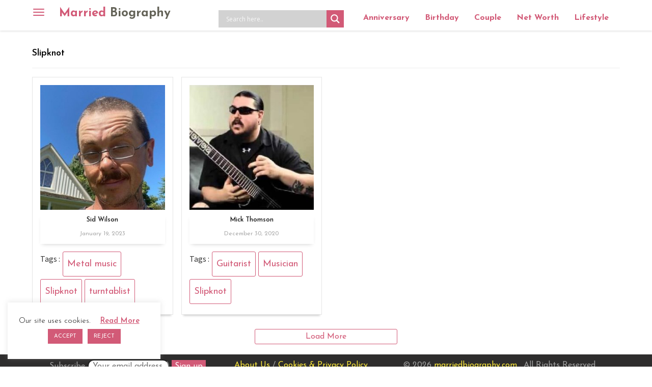

--- FILE ---
content_type: text/html; charset=UTF-8
request_url: https://marriedbiography.com/tag/slipknot/
body_size: 15361
content:
<!DOCTYPE html><html lang=en><head><style>img.lazy{min-height:1px}</style><link href=https://marriedbiography.com/wp-content/plugins/w3-total-cache/pub/js/lazyload.min.js as=script><meta charset="utf-8"><meta http-equiv="X-UA-Compatible" content="IE=edge"><meta name="viewport" content="width=device-width, initial-scale=1"><meta name='robots' content='index, follow, max-image-preview:large, max-snippet:-1, max-video-preview:-1'><title>Slipknot &#8211; Married Biography</title><meta name="description" content="Find more information about Slipknot"><meta property="og:locale" content="en_US"><meta property="og:type" content="article"><meta property="og:title" content="Slipknot Archives - Married Biography"><meta property="og:url" content="https://marriedbiography.com/tag/slipknot/"><meta property="og:site_name" content="Married Biography"><meta property="og:image" content="https://marriedbiography.com/wp-content/uploads/2023/06/married-biography.jpg"><meta property="og:image:width" content="513"><meta property="og:image:height" content="513"><meta property="og:image:type" content="image/jpeg"><meta name="twitter:card" content="summary_large_image"><meta name="twitter:site" content="@anniversary2day"> <script type=application/ld+json class=yoast-schema-graph>{"@context":"https://schema.org","@graph":[{"@type":"CollectionPage","@id":"https://marriedbiography.com/tag/slipknot/","url":"https://marriedbiography.com/tag/slipknot/","name":"Slipknot Archives - Married Biography","isPartOf":{"@id":"https://marriedbiography.com/#website"},"breadcrumb":{"@id":"https://marriedbiography.com/tag/slipknot/#breadcrumb"},"inLanguage":"en-US"},{"@type":"BreadcrumbList","@id":"https://marriedbiography.com/tag/slipknot/#breadcrumb","itemListElement":[{"@type":"ListItem","position":1,"name":"Home","item":"https://marriedbiography.com/"},{"@type":"ListItem","position":2,"name":"Slipknot"}]},{"@type":"WebSite","@id":"https://marriedbiography.com/#website","url":"https://marriedbiography.com/","name":"Married Biography","description":"Today&#039;s Anniversary and Bio, Net Worth, Age - Married Biography","publisher":{"@id":"https://marriedbiography.com/#organization"},"potentialAction":[{"@type":"SearchAction","target":{"@type":"EntryPoint","urlTemplate":"https://marriedbiography.com/?s={search_term_string}"},"query-input":"required name=search_term_string"}],"inLanguage":"en-US"},{"@type":"Organization","@id":"https://marriedbiography.com/#organization","name":"Married Biography","url":"https://marriedbiography.com/","logo":{"@type":"ImageObject","inLanguage":"en-US","@id":"https://marriedbiography.com/#/schema/logo/image/","url":"https://marriedbiography.com/wp-content/uploads/2023/06/married-biography.jpg","contentUrl":"https://marriedbiography.com/wp-content/uploads/2023/06/married-biography.jpg","width":513,"height":513,"caption":"Married Biography"},"image":{"@id":"https://marriedbiography.com/#/schema/logo/image/"},"sameAs":["https://www.facebook.com/celebrityanniversary","https://x.com/anniversary2day"]}]}</script> <link rel=dns-prefetch href=//static.addtoany.com><link rel=dns-prefetch href=//fonts.googleapis.com> <script id=marri-ready>window.advanced_ads_ready=function(e,a){a=a||"complete";var d=function(e){return"interactive"===a?"loading"!==e:"complete"===e};d(document.readyState)?e():document.addEventListener("readystatechange",(function(a){d(a.target.readyState)&&e()}),{once:"interactive"===a})},window.advanced_ads_ready_queue=window.advanced_ads_ready_queue||[];</script> <style id=classic-theme-styles-inline-css>/*! This file is auto-generated */
.wp-block-button__link{color:#fff;background-color:#32373c;border-radius:9999px;box-shadow:none;text-decoration:none;padding:calc(.667em + 2px) calc(1.333em + 2px);font-size:1.125em}.wp-block-file__button{background:#32373c;color:#fff;text-decoration:none}</style><link rel=stylesheet href=https://marriedbiography.com/wp-content/cache/minify/eec3e.css media=all><link rel=stylesheet id=mbiography-googlefont-css href='https://fonts.googleapis.com/css?family=Raleway%3A100%2C300%2C400%2C500%7CSource+Sans+Pro%3A300%2C400%2C600%7CJosefin+Sans%3A300%2C400%2C600%2C700&#038;ver=6.4.3' type=text/css media=all><link rel=stylesheet href=https://marriedbiography.com/wp-content/cache/minify/c95aa.css media=all><style id=akismet-widget-style-inline-css>/*<![CDATA[*/.a-stats{--akismet-color-mid-green:#357b49;--akismet-color-white:#fff;--akismet-color-light-grey:#f6f7f7;max-width:350px;width:auto}.a-stats
*{all:unset;box-sizing:border-box}.a-stats
strong{font-weight:600}.a-stats a.a-stats__link,
.a-stats a.a-stats__link:visited,
.a-stats a.a-stats__link:active{background:var(--akismet-color-mid-green);border:none;box-shadow:none;border-radius:8px;color:var(--akismet-color-white);cursor:pointer;display:block;font-family:-apple-system,BlinkMacSystemFont,'Segoe UI','Roboto','Oxygen-Sans','Ubuntu','Cantarell','Helvetica Neue',sans-serif;font-weight:500;padding:12px;text-align:center;text-decoration:none;transition:all 0.2s ease}.widget .a-stats a.a-stats__link:focus{background:var(--akismet-color-mid-green);color:var(--akismet-color-white);text-decoration:none}.a-stats a.a-stats__link:hover{filter:brightness(110%);box-shadow:0 4px 12px rgba(0, 0, 0, 0.06), 0 0 2px rgba(0, 0, 0, 0.16)}.a-stats
.count{color:var(--akismet-color-white);display:block;font-size:1.5em;line-height:1.4;padding:0
13px;white-space:nowrap}/*]]>*/</style><link rel=stylesheet href=https://marriedbiography.com/wp-content/cache/minify/f7e45.css media=all><style id=addtoany-inline-css>@media screen and (min-width:981px){.a2a_floating_style.a2a_default_style{display:none}}</style> <script id=addtoany-core-js-before>window.a2a_config=window.a2a_config||{};a2a_config.callbacks=[];a2a_config.overlays=[];a2a_config.templates={};</script> <script defer src=https://static.addtoany.com/menu/page.js id=addtoany-core-js></script> <script src=https://marriedbiography.com/wp-content/cache/minify/d52ed.js></script> <script id=cookie-law-info-js-extra>var Cli_Data={"nn_cookie_ids":[],"cookielist":[],"non_necessary_cookies":[],"ccpaEnabled":"","ccpaRegionBased":"","ccpaBarEnabled":"","strictlyEnabled":["necessary","obligatoire"],"ccpaType":"gdpr","js_blocking":"","custom_integration":"","triggerDomRefresh":"","secure_cookies":""};var cli_cookiebar_settings={"animate_speed_hide":"500","animate_speed_show":"500","background":"#FFF","border":"#b1a6a6c2","border_on":"","button_1_button_colour":"#d25a77","button_1_button_hover":"#a8485f","button_1_link_colour":"#fff","button_1_as_button":"1","button_1_new_win":"","button_2_button_colour":"#333","button_2_button_hover":"#292929","button_2_link_colour":"#d25a77","button_2_as_button":"","button_2_hidebar":"","button_3_button_colour":"#d25a77","button_3_button_hover":"#a8485f","button_3_link_colour":"#fff","button_3_as_button":"1","button_3_new_win":"","button_4_button_colour":"#000","button_4_button_hover":"#000000","button_4_link_colour":"#62a329","button_4_as_button":"","button_7_button_colour":"#61a229","button_7_button_hover":"#4e8221","button_7_link_colour":"#fff","button_7_as_button":"1","button_7_new_win":"","font_family":"inherit","header_fix":"","notify_animate_hide":"1","notify_animate_show":"","notify_div_id":"#cookie-law-info-bar","notify_position_horizontal":"right","notify_position_vertical":"bottom","scroll_close":"","scroll_close_reload":"","accept_close_reload":"","reject_close_reload":"","showagain_tab":"","showagain_background":"#fff","showagain_border":"#000","showagain_div_id":"#cookie-law-info-again","showagain_x_position":"100px","text":"#000","show_once_yn":"","show_once":"10000","logging_on":"","as_popup":"","popup_overlay":"1","bar_heading_text":"","cookie_bar_as":"widget","popup_showagain_position":"bottom-right","widget_position":"left"};var log_object={"ajax_url":"https:\/\/marriedbiography.com\/wp-admin\/admin-ajax.php"};</script> <script src=https://marriedbiography.com/wp-content/cache/minify/329fb.js></script> <link rel=preconnect href=https://fonts.gstatic.com crossorigin><link rel=preload as=style href="//fonts.googleapis.com/css?family=Open+Sans&display=swap"><link rel=stylesheet href="//fonts.googleapis.com/css?family=Open+Sans&display=swap" media=all><style>div[id*='ajaxsearchlitesettings'].searchsettings .asl_option_inner
label{font-size:0px !important;color:rgba(0, 0, 0, 0)}div[id*='ajaxsearchlitesettings'].searchsettings .asl_option_inner label:after{font-size:11px !important;position:absolute;top:0;left:0;z-index:1}.asl_w_container{width:100%;margin:0px
0px 10px 0px;min-width:200px}div[id*='ajaxsearchlite'].asl_m{width:100%}div[id*='ajaxsearchliteres'].wpdreams_asl_results div.resdrg
span.highlighted{font-weight:bold;color:rgba(217, 49, 43, 1);background-color:rgba(238, 238, 238, 1)}div[id*='ajaxsearchliteres'].wpdreams_asl_results .results
img.asl_image{width:70px;height:70px;object-fit:cover}div.asl_r
.results{max-height:none}.asl_m .probox
svg{fill:#fff !important}.asl_m .probox
.innericon{background-color:rgb(210, 90, 119) !important;background-image:none !important;-webkit-background-image:none !important;-ms-background-image:none !important}div.asl_r.asl_w.vertical .results .item::after{display:block;position:absolute;bottom:0;content:'';height:1px;width:100%;background:#D8D8D8}div.asl_r.asl_w.vertical .results .item.asl_last_item::after{display:none}</style> <script async src="https://pagead2.googlesyndication.com/pagead/js/adsbygoogle.js?client=ca-pub-5364400860308389" crossorigin=anonymous></script><link rel=icon href=https://marriedbiography.com/wp-content/uploads/2020/06/favicon-16x16-1.png sizes=32x32><link rel=icon href=https://marriedbiography.com/wp-content/uploads/2020/06/favicon-16x16-1.png sizes=192x192><link rel=apple-touch-icon href=https://marriedbiography.com/wp-content/uploads/2020/06/favicon-16x16-1.png><meta name="msapplication-TileImage" content="https://marriedbiography.com/wp-content/uploads/2020/06/favicon-16x16-1.png"><link rel=canonical href=https://marriedbiography.com/tag/slipknot/ ><link rel=dns-prefetch href=//fonts.googleapis.com><link rel=dns-prefetch href=//fonts.gstatic.com><link rel=dns-prefetch href=//ajax.googleapis.com><link rel=dns-prefetch href=//apis.google.com><link rel=dns-prefetch href=//google-analytics.com><link rel=dns-prefetch href=//www.google-analytics.com><link rel=dns-prefetch href=//ssl.google-analytics.com><link rel=dns-prefetch href=//s.gravatar.com><link rel=dns-prefetch href=//pagead2.googlesyndication.com><link rel=dns-prefetch href=//googleads.g.doubleclick.net><link rel=dns-prefetch href=//adservice.google.com><link rel=dns-prefetch href=//adservice.google.ca><link rel=dns-prefetch href=//static.addtoany.com> <script async src=//pagead2.googlesyndication.com/pagead/js/adsbygoogle.js></script> <script>(adsbygoogle=window.adsbygoogle||[]).push({google_ad_client:"ca-pub-5364400860308389",enable_page_level_ads:true});</script> <script src=//cdn.vlitag.com/w/32410ce0-fc64-4652-b1b7-fa75c3058742.js async defer></script><script>var vitag=vitag||{};vitag.gdprShowConsentToolButton=false;</script><script src=//cdn.vlitag.com/ata/adv/32410ce0-fc64-4652-b1b7-fa75c3058742.js async defer></script> <script>(function(c,l,a,r,i,t,y){c[a]=c[a]||function(){(c[a].q=c[a].q||[]).push(arguments)};t=l.createElement(r);t.async=1;t.src="https://www.clarity.ms/tag/"+i;y=l.getElementsByTagName(r)[0];y.parentNode.insertBefore(t,y);})(window,document,"clarity","script","pjcwov3bmv");</script> </head><body class="archive tag tag-slipknot tag-18452 group-blog hfeed aa-prefix-marri-"> <a class="skip-link screen-reader-text" href=#content>Skip to content</a><div class=overlay></div><nav class="navbar navbar-inverse navbar-fixed-top" role=navigation> <button type=button class=navbar-toggle data-toggle=offcanvas data-target=#bs-example-navbar-collapse-1> <span class=sr-only>Toggle navigation</span> <span class=icon-bar></span> <span class=icon-bar></span> <span class=icon-bar></span> </button><div class=container><div class="navbar-header horizontal"> <a class=navbar-brand title="Married Biography" href=https://marriedbiography.com/ >Married <span>Biography</span></a></div><div class=horizontal-navbar><div class="asl_w_container asl_w_container_1"><div id=ajaxsearchlite1 data-id=1 data-instance=1 class="asl_w asl_m asl_m_1 asl_m_1_1"><div class=probox><div class=prosettings style=display:none; data-opened=0><div class=innericon> <svg version=1.1 xmlns=http://www.w3.org/2000/svg xmlns:xlink=http://www.w3.org/1999/xlink x=0px y=0px width=22 height=22 viewBox="0 0 512 512" enable-background="new 0 0 512 512" xml:space=preserve> <polygon transform = "rotate(90 256 256)" points="142.332,104.886 197.48,50 402.5,256 197.48,462 142.332,407.113 292.727,256 "/> </svg></div></div><div class=proinput><form role=search action=# autocomplete=off aria-label="Search form"> <input aria-label="Search input" type=search class=orig tabindex=0 name=phrase placeholder='Search here..' value autocomplete=off> <input aria-label="Search autocomplete input" type=text class=autocomplete tabindex=-1 name=phrase value autocomplete=off disabled> <input type=submit value="Start search" style='width:0; height: 0; visibility: hidden;'></form></div> <button class=promagnifier tabindex=0 aria-label="Search magnifier button"> <span class=innericon style=display:block;> <svg version=1.1 xmlns=http://www.w3.org/2000/svg xmlns:xlink=http://www.w3.org/1999/xlink x=0px y=0px width=22 height=22 viewBox="0 0 512 512" enable-background="new 0 0 512 512" xml:space=preserve> <path d="M460.355,421.59L353.844,315.078c20.041-27.553,31.885-61.437,31.885-98.037 C385.729,124.934,310.793,50,218.686,50C126.58,50,51.645,124.934,51.645,217.041c0,92.106,74.936,167.041,167.041,167.041 c34.912,0,67.352-10.773,94.184-29.158L419.945,462L460.355,421.59z M100.631,217.041c0-65.096,52.959-118.056,118.055-118.056 c65.098,0,118.057,52.959,118.057,118.056c0,65.096-52.959,118.056-118.057,118.056C153.59,335.097,100.631,282.137,100.631,217.041 z"/> </svg> </span> </button><div class=proloading><div class=asl_loader><div class="asl_loader-inner asl_simple-circle"></div></div></div><div class=proclose> <svg version=1.1 xmlns=http://www.w3.org/2000/svg xmlns:xlink=http://www.w3.org/1999/xlink x=0px y=0px width=12 height=12 viewBox="0 0 512 512" enable-background="new 0 0 512 512" xml:space=preserve> <polygon points="438.393,374.595 319.757,255.977 438.378,137.348 374.595,73.607 255.995,192.225 137.375,73.622 73.607,137.352 192.246,255.983 73.622,374.625 137.352,438.393 256.002,319.734 374.652,438.378 "/> </svg></div></div></div><div class=asl_data_container style="display:none !important;"><div class="asl_init_data wpdreams_asl_data_ct" style="display:none !important;" id=asl_init_id_1 data-asl-id=1 data-asl-instance=1 data-asldata="[base64]"></div><div id=asl_hidden_data> <svg style=position:absolute height=0 width=0> <filter id=aslblur> <feGaussianBlur in="SourceGraphic" stdDeviation="4"/> </filter> </svg> <svg style=position:absolute height=0 width=0> <filter id=no_aslblur></filter> </svg></div></div><div id=ajaxsearchliteres1 class='vertical wpdreams_asl_results asl_w asl_r asl_r_1 asl_r_1_1'><div class=results><div class=resdrg></div></div></div><div id=__original__ajaxsearchlitesettings1 data-id=1 class="searchsettings wpdreams_asl_settings asl_w asl_s asl_s_1"><form name=options aria-label="Search settings form" autocomplete = 'off'> <input type=hidden name=filters_changed style=display:none; value=0> <input type=hidden name=filters_initial style=display:none; value=1><div class="asl_option_inner hiddend"> <input type=hidden name=qtranslate_lang id=qtranslate_lang1 value=0></div><fieldset class=asl_sett_scroll><legend style="display: none;">Generic selectors</legend><div class=asl_option tabindex=0><div class=asl_option_inner> <input type=checkbox value=exact aria-label="Exact matches only" name=asl_gen[]><div class=asl_option_checkbox></div></div><div class=asl_option_label> Exact matches only</div></div><div class=asl_option tabindex=0><div class=asl_option_inner> <input type=checkbox value=title aria-label="Search in title" name=asl_gen[]  checked=checked><div class=asl_option_checkbox></div></div><div class=asl_option_label> Search in title</div></div><div class=asl_option tabindex=0><div class=asl_option_inner> <input type=checkbox value=content aria-label="Search in content" name=asl_gen[]  checked=checked><div class=asl_option_checkbox></div></div><div class=asl_option_label> Search in content</div></div><div class="asl_option_inner hiddend"> <input type=checkbox value=excerpt aria-label="Search in excerpt" name=asl_gen[]  checked=checked><div class=asl_option_checkbox></div></div></fieldset><fieldset class=asl_sett_scroll><legend style="display: none;">Post Type Selectors</legend><div class="asl_option_inner hiddend"> <input type=checkbox value=post aria-label="Hidden option, ignore please" name=customset[] checked=checked></div><div class="asl_option_inner hiddend"> <input type=checkbox value=biography aria-label="Hidden option, ignore please" name=customset[] checked=checked></div></fieldset></form></div></div><ul id=menu-top-menu class="nav navbar-nav"><li id=menu-item-408936 class="menu-item menu-item-type-post_type menu-item-object-page menu-item-408936"><a href=https://marriedbiography.com/todays-aniversary/ >Anniversary</a></li> <li id=menu-item-408942 class="menu-item menu-item-type-post_type menu-item-object-page menu-item-408942"><a href=https://marriedbiography.com/todays-birthday/ >Birthday</a></li> <li id=menu-item-408958 class="menu-item menu-item-type-taxonomy menu-item-object-category menu-item-408958"><a href=https://marriedbiography.com/category/couple/ >Couple</a></li> <li id=menu-item-408955 class="menu-item menu-item-type-taxonomy menu-item-object-category menu-item-408955"><a href=https://marriedbiography.com/category/net-worth/ >Net Worth</a></li> <li id=menu-item-268 class="menu-item menu-item-type-taxonomy menu-item-object-category menu-item-268"><a title=Lifestyle href=https://marriedbiography.com/category/lifestyle/ >Lifestyle</a></li></ul><div id=madan class=hide></div></div></div></nav><div class=side-menu><div class=side-menu-brand> <a class=navbar-brand href=https://marriedbiography.com/ >Married Biography</a><a href=# class=navbar-toggle> <span class="glyphicon glyphicon-remove"></span> </a></div><div class=vertical-navbar><ul id=menu-side-menu class="nav navbar-nav"><li id=menu-item-329 class="menu-item menu-item-type-post_type menu-item-object-page menu-item-329"><a title=Biography href=https://marriedbiography.com/biography/ >Biography</a></li> <li id=menu-item-330 class="menu-item menu-item-type-post_type menu-item-object-page menu-item-330"><a title=Entertainment href=https://marriedbiography.com/entertainment/ >Entertainment</a></li> <li id=menu-item-236 class="menu-item menu-item-type-taxonomy menu-item-object-category menu-item-236"><a title=Married href=https://marriedbiography.com/category/married/ >Married</a></li> <li id=menu-item-233 class="menu-item menu-item-type-taxonomy menu-item-object-category menu-item-233"><a title=Dating href=https://marriedbiography.com/category/dating/ >Dating</a></li> <li id=menu-item-232 class="menu-item menu-item-type-taxonomy menu-item-object-category menu-item-232"><a title=Child href=https://marriedbiography.com/category/child/ >Child</a></li> <li id=menu-item-278 class="menu-item menu-item-type-taxonomy menu-item-object-category menu-item-278"><a title=Affairs href=https://marriedbiography.com/category/affair/ >Affair</a></li> <li id=menu-item-279 class="menu-item menu-item-type-taxonomy menu-item-object-category menu-item-279"><a title=Divorced href=https://marriedbiography.com/category/divorce/ >Divorce</a></li> <li id=menu-item-235 class="menu-item menu-item-type-taxonomy menu-item-object-category menu-item-235"><a title=Lifestyle href=https://marriedbiography.com/category/lifestyle/ >Lifestyle</a></li> <li id=menu-item-280 class="menu-item menu-item-type-taxonomy menu-item-object-category menu-item-280"><a title=Pregnant href=https://marriedbiography.com/category/pregnant/ >Pregnant</a></li> <li id=menu-item-238 class="menu-item menu-item-type-taxonomy menu-item-object-category menu-item-238"><a title=Relationship href=https://marriedbiography.com/category/relationship/ >Relationship</a></li> <li id=menu-item-53765 class="menu-item menu-item-type-taxonomy menu-item-object-category menu-item-53765"><a href=https://marriedbiography.com/category/health/ >Health</a></li> <li id=menu-item-53766 class="menu-item menu-item-type-taxonomy menu-item-object-category menu-item-53766"><a href=https://marriedbiography.com/category/legal/ >Legal</a></li> <li id=menu-item-53767 class="menu-item menu-item-type-taxonomy menu-item-object-category menu-item-53767"><a href=https://marriedbiography.com/category/net-worth/ >Net Worth</a></li> <li id=menu-item-53768 class="menu-item menu-item-type-taxonomy menu-item-object-category menu-item-53768"><a href=https://marriedbiography.com/category/salary/ >Salary</a></li> <li id=menu-item-53769 class="menu-item menu-item-type-taxonomy menu-item-object-category menu-item-53769"><a href=https://marriedbiography.com/category/wellness/ >Wellness</a></li> <li id=menu-item-207511 class="menu-item menu-item-type-taxonomy menu-item-object-category menu-item-207511"><a href=https://marriedbiography.com/category/anime/ >Anime/Fictional Characters</a></li> <li id=menu-item-331 class="menu-item menu-item-type-post_type menu-item-object-page menu-item-331"><a title="Today&#8217;s Aniversary" href=https://marriedbiography.com/todays-aniversary/ >Today’s Aniversary</a></li> <li id=menu-item-332 class="menu-item menu-item-type-post_type menu-item-object-page menu-item-332"><a title="Tomorrow Aniversary" href=https://marriedbiography.com/upcomming-aniversary/ >Tomorrow Aniversary</a></li> <li id=menu-item-410531 class="menu-item menu-item-type-post_type menu-item-object-page menu-item-410531"><a href=https://marriedbiography.com/todays-birthday/ >Today’s Birthday</a></li> <li id=menu-item-410532 class="menu-item menu-item-type-post_type menu-item-object-page menu-item-410532"><a href=https://marriedbiography.com/upcoming-birthdays/ >Upcoming Birthhdays</a></li> <li id=menu-item-248123 class="menu-item menu-item-type-taxonomy menu-item-object-category menu-item-248123"><a href=https://marriedbiography.com/category/shop/ >Shop</a></li> <li id=menu-item-307189 class="menu-item menu-item-type-taxonomy menu-item-object-category menu-item-307189"><a href=https://marriedbiography.com/category/engagement/ >Engagement</a></li></ul><ul id=menu-sidebar-static-pages class="nav navbar-nav"><li id=menu-item-37260 class="menu-item menu-item-type-post_type menu-item-object-page menu-item-37260"><a href=https://marriedbiography.com/about-us/ >About Us</a></li> <li id=menu-item-37295 class="menu-item menu-item-type-post_type menu-item-object-page menu-item-37295"><a href=https://marriedbiography.com/contact-us/ >Contact Us</a></li> <li id=menu-item-37255 class="menu-item menu-item-type-post_type menu-item-object-page menu-item-37255"><a href=https://marriedbiography.com/terms/ >Terms</a></li> <li id=menu-item-37261 class="menu-item menu-item-type-post_type menu-item-object-page menu-item-37261"><a href=https://marriedbiography.com/privacy/ >Privacy</a></li></ul></div></div><div id=primary class=content-area><main id=main class=site-main role=main><div class=container><div class=row><div class=archive_load_more><div class=archive-post-list><header class=page-header><h1 class="page-title">Slipknot</header><div class=masonry-loop><div class="m-item masonry-entry wow fadeInUp post-377059 biography type-biography status-publish has-post-thumbnail hentry tag-metal-music tag-slipknot tag-turntablist" data-wow-duration=1s><article id=post-377059 class=blog-boxed><div class=catename> <a href=https://marriedbiography.com/sid-wilson-biography/ title="Sid Wilson"><div class="blog-thumb masonry-thumbnail img-effect"> <img width=290 height=290 src="data:image/svg+xml,%3Csvg%20xmlns='http://www.w3.org/2000/svg'%20viewBox='0%200%20290%20290'%3E%3C/svg%3E" data-src=https://marriedbiography.com/wp-content/uploads/2023/01/Sid-Wilson-290x290.jpg class="attachment-blog-thumb size-blog-thumb wp-post-image lazy" alt="Sid Wilson" decoding=async fetchpriority=high data-srcset="https://marriedbiography.com/wp-content/uploads/2023/01/Sid-Wilson-290x290.jpg 290w, https://marriedbiography.com/wp-content/uploads/2023/01/Sid-Wilson-300x300.jpg 300w, https://marriedbiography.com/wp-content/uploads/2023/01/Sid-Wilson-150x150.jpg 150w, https://marriedbiography.com/wp-content/uploads/2023/01/Sid-Wilson-75x75.jpg 75w, https://marriedbiography.com/wp-content/uploads/2023/01/Sid-Wilson.jpg 400w" data-sizes="(max-width: 290px) 100vw, 290px" title="Sid Wilson"></div> </a></div><div class=blog-title><h2><a href=https://marriedbiography.com/sid-wilson-biography/ rel=bookmark>Sid Wilson</a></h2>		<span class=posted-date>January 19, 2023</span></div><footer class=entry-footer><div class=tags-links><span class=metacaption>Tags : </span> <a href=https://marriedbiography.com/tag/metal-music/ rel=tag>Metal music</a> <a href=https://marriedbiography.com/tag/slipknot/ rel=tag>Slipknot</a> <a href=https://marriedbiography.com/tag/turntablist/ rel=tag>turntablist</a></div></footer></article></div><div class="m-item masonry-entry wow fadeInUp post-216896 biography type-biography status-publish has-post-thumbnail hentry tag-guitarist tag-musician tag-slipknot" data-wow-duration=1s><article id=post-216896 class=blog-boxed><div class=catename> <a href=https://marriedbiography.com/mick-thomson-biography/ title="Mick Thomson"><div class="blog-thumb masonry-thumbnail img-effect"> <img width=290 height=290 src="data:image/svg+xml,%3Csvg%20xmlns='http://www.w3.org/2000/svg'%20viewBox='0%200%20290%20290'%3E%3C/svg%3E" data-src=https://marriedbiography.com/wp-content/uploads/2020/12/Mick-Thomson-290x290.jpg class="attachment-blog-thumb size-blog-thumb wp-post-image lazy" alt="Mick Thomson" decoding=async data-srcset="https://marriedbiography.com/wp-content/uploads/2020/12/Mick-Thomson-290x290.jpg 290w, https://marriedbiography.com/wp-content/uploads/2020/12/Mick-Thomson-300x300.jpg 300w, https://marriedbiography.com/wp-content/uploads/2020/12/Mick-Thomson-150x150.jpg 150w, https://marriedbiography.com/wp-content/uploads/2020/12/Mick-Thomson-75x75.jpg 75w, https://marriedbiography.com/wp-content/uploads/2020/12/Mick-Thomson.jpg 400w" data-sizes="(max-width: 290px) 100vw, 290px" title="Mick Thomson"></div> </a></div><div class=blog-title><h2><a href=https://marriedbiography.com/mick-thomson-biography/ rel=bookmark>Mick Thomson</a></h2>		<span class=posted-date>December 30, 2020</span></div><footer class=entry-footer><div class=tags-links><span class=metacaption>Tags : </span> <a href=https://marriedbiography.com/tag/guitarist/ rel=tag>Guitarist</a> <a href=https://marriedbiography.com/tag/musician/ rel=tag>Musician</a> <a href=https://marriedbiography.com/tag/slipknot/ rel=tag>Slipknot</a></div></footer></article></div></div></div></div><div class=ajax_loader style="display: none"> <img class=lazy src="data:image/svg+xml,%3Csvg%20xmlns='http://www.w3.org/2000/svg'%20viewBox='0%200%201%201'%3E%3C/svg%3E" data-src=https://marriedbiography.com/wp-content/plugins/married-biography//public/images/ajax-loader.gif></div><div class=load-more-post></div></div></div></main></div><div class=footerLast><div class=container><div class=row><div class="col-md-4 subscribe-form"> <script>(function(){window.mc4wp=window.mc4wp||{listeners:[],forms:{on:function(evt,cb){window.mc4wp.listeners.push({event:evt,callback:cb});}}}})();</script><form id=mc4wp-form-1 class="mc4wp-form mc4wp-form-130243" method=post data-id=130243 data-name="Subscribe Form" ><div class=mc4wp-form-fields>Subscribe <input type=email name=EMAIL placeholder="Your email address" required> <input type=submit value="Sign up"></div><label style="display: none !important;">Leave this field empty if you're human: <input type=text name=_mc4wp_honeypot value tabindex=-1 autocomplete=off></label><input type=hidden name=_mc4wp_timestamp value=1768737415><input type=hidden name=_mc4wp_form_id value=130243><input type=hidden name=_mc4wp_form_element_id value=mc4wp-form-1><div class=mc4wp-response></div></form></div><div class=col-md-3> <a href=/about-us/ title="About Us">About Us</a> / <a href=/privacy/ title="About Us">Cookies & Privacy Policy</a></div><div class=col-md-5> &copy; 2026 <a href=https://marriedbiography.com/ > marriedbiography.com</a> . All Rights Reserved.</div></div><hr style="border-top:1px solid #818181;"><div class="row social-links"><div class="col-md-6 text-left"> Sunday, 18 January, 2026</div><div class="col-md-6 subscribe-form text-right"> <span class=stay>STAY CONNECTED </span> <a href=https://www.facebook.com/celebrityanniversary target=_blank><img class=lazy alt=Facebook style=width:16px; src="data:image/svg+xml,%3Csvg%20xmlns='http://www.w3.org/2000/svg'%20viewBox='0%200%201%201'%3E%3C/svg%3E" data-src="[data-uri]"></a> <a href=https://twitter.com/anniversary2day target=_blank><img class=lazy alt=Twitter style=width:16px; src="data:image/svg+xml,%3Csvg%20xmlns='http://www.w3.org/2000/svg'%20viewBox='0%200%201%201'%3E%3C/svg%3E" data-src="[data-uri]"></a> <a href=https://www.instagram.com/marriedbiography/ target=_blank><img class=lazy alt=Instagram style=width:16px; src="data:image/svg+xml,%3Csvg%20xmlns='http://www.w3.org/2000/svg'%20viewBox='0%200%201%201'%3E%3C/svg%3E" data-src=[data-uri]></a> <a href=https://flipboard.com/@MarriedBio target=_blank><img class=lazy alt=Flipboard style=width:16px; src="data:image/svg+xml,%3Csvg%20xmlns='http://www.w3.org/2000/svg'%20viewBox='0%200%201%201'%3E%3C/svg%3E" data-src="[data-uri]"></a> <a href=https://news.google.com/publications/CAAqBwgKMNDjzwsw__7mAw target=_blank><img class=lazy alt="Google News" style=width:16px; src="data:image/svg+xml,%3Csvg%20xmlns='http://www.w3.org/2000/svg'%20viewBox='0%200%201%201'%3E%3C/svg%3E" data-src="[data-uri]"></a></div></div></div></div> <script>(function(){var advanced_ads_ga_UID="GA4 | 383808479",advanced_ads_ga_anonymIP=!!1;window.advanced_ads_check_adblocker=function(){var t=[],n=null;function e(t){var n=window.requestAnimationFrame||window.mozRequestAnimationFrame||window.webkitRequestAnimationFrame||function(t){return setTimeout(t,16)};n.call(window,t)}return e((function(){var a=document.createElement("div");a.innerHTML="&nbsp;",a.setAttribute("class","ad_unit ad-unit text-ad text_ad pub_300x250"),a.setAttribute("style","width: 1px !important; height: 1px !important; position: absolute !important; left: 0px !important; top: 0px !important; overflow: hidden !important;"),document.body.appendChild(a),e((function(){var e,o,i=null===(e=(o=window).getComputedStyle)||void 0===e?void 0:e.call(o,a),d=null==i?void 0:i.getPropertyValue("-moz-binding");n=i&&"none"===i.getPropertyValue("display")||"string"==typeof d&&-1!==d.indexOf("about:");for(var c=0,r=t.length;c<r;c++)t[c](n);t=[]}))})),function(e){"undefined"==typeof advanced_ads_adblocker_test&&(n=!0),null!==n?e(n):t.push(e)}}(),(()=>{function t(t){this.UID=t,this.analyticsObject="function"==typeof gtag;var n=this;return this.count=function(){gtag("event","AdBlock",{event_category:"Advanced Ads",event_label:"Yes",non_interaction:!0,send_to:n.UID})},function(){if(!n.analyticsObject){var e=document.createElement("script");e.src="https://www.googletagmanager.com/gtag/js?id="+t,e.async=!0,document.body.appendChild(e),window.dataLayer=window.dataLayer||[],window.gtag=function(){dataLayer.push(arguments)},n.analyticsObject=!0,gtag("js",new Date)}var a={send_page_view:!1,transport_type:"beacon"};window.advanced_ads_ga_anonymIP&&(a.anonymize_ip=!0),gtag("config",t,a)}(),this}advanced_ads_check_adblocker((function(n){n&&new t(advanced_ads_ga_UID).count()}))})();})();</script><div class="a2a_kit a2a_kit_size_32 a2a_floating_style a2a_default_style" data-a2a-scroll-show=100 style=bottom:50px;right:0px;background-color:transparent><a class="a2a_dd addtoany_share_save addtoany_share" href=https://www.addtoany.com/share><img class=lazy src="data:image/svg+xml,%3Csvg%20xmlns='http://www.w3.org/2000/svg'%20viewBox='0%200%201%201'%3E%3C/svg%3E" data-src=https://marriedbiography.com/wp-content/uploads/2019/11/share_new.png alt=Share></a></div><div id=cookie-law-info-bar data-nosnippet=true><span>Our site uses cookies.<a href=https://marriedbiography.com/privacy/ id=CONSTANT_OPEN_URL target=_blank class=cli-plugin-main-link style="margin:5px 20px 5px 20px">Read More</a><a role=button data-cli_action=accept id=cookie_action_close_header class="small cli-plugin-button cli-plugin-main-button cookie_action_close_header cli_action_button wt-cli-accept-btn" style=margin:5px>ACCEPT</a><a role=button id=cookie_action_close_header_reject class="small cli-plugin-button cli-plugin-main-button cookie_action_close_header_reject cli_action_button wt-cli-reject-btn" data-cli_action=reject style=margin:5px>REJECT</a></span></div><div id=cookie-law-info-again data-nosnippet=true><span id=cookie_hdr_showagain>Privacy &amp; Cookies Policy</span></div><div class=cli-modal data-nosnippet=true id=cliSettingsPopup tabindex=-1 role=dialog aria-labelledby=cliSettingsPopup aria-hidden=true><div class=cli-modal-dialog role=document><div class="cli-modal-content cli-bar-popup"> <button type=button class=cli-modal-close id=cliModalClose> <svg class viewBox="0 0 24 24"><path d="M19 6.41l-1.41-1.41-5.59 5.59-5.59-5.59-1.41 1.41 5.59 5.59-5.59 5.59 1.41 1.41 5.59-5.59 5.59 5.59 1.41-1.41-5.59-5.59z"></path><path d="M0 0h24v24h-24z" fill=none></path></svg> <span class=wt-cli-sr-only>Close</span> </button><div class=cli-modal-body><div class="cli-container-fluid cli-tab-container"><div class=cli-row><div class="cli-col-12 cli-align-items-stretch cli-px-0"><div class=cli-privacy-overview><h4>Privacy Overview</h4><div class=cli-privacy-content><div class=cli-privacy-content-text>This website uses cookies to improve your experience while you navigate through the website. Out of these cookies, the cookies that are categorized as necessary are stored on your browser as they are essential for the working of basic functionalities of the website. We also use third-party cookies that help us analyze and understand how you use this website. These cookies will be stored in your browser only with your consent. You also have the option to opt-out of these cookies. But opting out of some of these cookies may have an effect on your browsing experience.</div></div> <a class=cli-privacy-readmore aria-label="Show more" role=button data-readmore-text="Show more" data-readless-text="Show less"></a></div></div><div class="cli-col-12 cli-align-items-stretch cli-px-0 cli-tab-section-container"><div class=cli-tab-section><div class=cli-tab-header> <a role=button tabindex=0 class="cli-nav-link cli-settings-mobile" data-target=necessary data-toggle=cli-toggle-tab> Necessary	</a><div class=wt-cli-necessary-checkbox> <input type=checkbox class=cli-user-preference-checkbox  id=wt-cli-checkbox-necessary data-id=checkbox-necessary checked=checked> <label class=form-check-label for=wt-cli-checkbox-necessary>Necessary</label></div> <span class=cli-necessary-caption>Always Enabled</span></div><div class=cli-tab-content><div class="cli-tab-pane cli-fade" data-id=necessary><div class=wt-cli-cookie-description> Necessary cookies are absolutely essential for the website to function properly. This category only includes cookies that ensures basic functionalities and security features of the website. These cookies do not store any personal information.</div></div></div></div><div class=cli-tab-section><div class=cli-tab-header> <a role=button tabindex=0 class="cli-nav-link cli-settings-mobile" data-target=non-necessary data-toggle=cli-toggle-tab> Non-necessary	</a><div class=cli-switch> <input type=checkbox id=wt-cli-checkbox-non-necessary class=cli-user-preference-checkbox  data-id=checkbox-non-necessary checked=checked> <label for=wt-cli-checkbox-non-necessary class=cli-slider data-cli-enable=Enabled data-cli-disable=Disabled><span class=wt-cli-sr-only>Non-necessary</span></label></div></div><div class=cli-tab-content><div class="cli-tab-pane cli-fade" data-id=non-necessary><div class=wt-cli-cookie-description> Any cookies that may not be particularly necessary for the website to function and is used specifically to collect user personal data via analytics, ads, other embedded contents are termed as non-necessary cookies. It is mandatory to procure user consent prior to running these cookies on your website.</div></div></div></div></div></div></div></div><div class=cli-modal-footer><div class="wt-cli-element cli-container-fluid cli-tab-container"><div class=cli-row><div class="cli-col-12 cli-align-items-stretch cli-px-0"><div class="cli-tab-footer wt-cli-privacy-overview-actions"> <a id=wt-cli-privacy-save-btn role=button tabindex=0 data-cli-action=accept class="wt-cli-privacy-btn cli_setting_save_button wt-cli-privacy-accept-btn cli-btn">SAVE &amp; ACCEPT</a></div></div></div></div></div></div></div></div><div class="cli-modal-backdrop cli-fade cli-settings-overlay"></div><div class="cli-modal-backdrop cli-fade cli-popupbar-overlay"></div> <script>(function(){function maybePrefixUrlField(){const value=this.value.trim()
if(value!==''&&value.indexOf('http')!==0){this.value='http://'+value}}
const urlFields=document.querySelectorAll('.mc4wp-form input[type="url"]')
for(let j=0;j<urlFields.length;j++){urlFields[j].addEventListener('blur',maybePrefixUrlField)}})();</script><script id=mb-load-more-js-extra>var mbloadmore={"nonce":"a864438f9b","url":"https:\/\/marriedbiography.com\/wp-admin\/admin-ajax.php","query":{"post_type":"biography"},"max":"3770"};</script> <script src=https://marriedbiography.com/wp-content/cache/minify/a2748.js></script> <script id=mb-load-more-archive-js-extra>var mbloadmorearchive={"nonce":"a864438f9b","url":"https:\/\/marriedbiography.com\/wp-admin\/admin-ajax.php","query":{"tag_id":18452,"posts_per_page":"8"},"max":"0","action":"mb_ajax_archive_load_more"};var mbloadmorearchive={"nonce":"a864438f9b","url":"https:\/\/marriedbiography.com\/wp-admin\/admin-ajax.php","query":{"post_type":"post","post_per_page":"8"},"max":"3075","action":"mb_ajax_entertainment_load_more"};</script> <script src=https://marriedbiography.com/wp-content/cache/minify/620da.js></script> <script id=wd-asl-ajaxsearchlite-js-before>window.ASL=typeof window.ASL!=='undefined'?window.ASL:{};window.ASL.wp_rocket_exception="DOMContentLoaded";window.ASL.ajaxurl="https:\/\/marriedbiography.com\/wp-admin\/admin-ajax.php";window.ASL.backend_ajaxurl="https:\/\/marriedbiography.com\/wp-admin\/admin-ajax.php";window.ASL.js_scope="jQuery";window.ASL.asl_url="https:\/\/marriedbiography.com\/wp-content\/plugins\/ajax-search-lite\/";window.ASL.detect_ajax=0;window.ASL.media_query=4769;window.ASL.version=4769;window.ASL.pageHTML="";window.ASL.additional_scripts=[{"handle":"wd-asl-ajaxsearchlite","src":"https:\/\/marriedbiography.com\/wp-content\/plugins\/ajax-search-lite\/js\/min\/plugin\/optimized\/asl-prereq.js","prereq":[]},{"handle":"wd-asl-ajaxsearchlite-core","src":"https:\/\/marriedbiography.com\/wp-content\/plugins\/ajax-search-lite\/js\/min\/plugin\/optimized\/asl-core.js","prereq":[]},{"handle":"wd-asl-ajaxsearchlite-vertical","src":"https:\/\/marriedbiography.com\/wp-content\/plugins\/ajax-search-lite\/js\/min\/plugin\/optimized\/asl-results-vertical.js","prereq":["wd-asl-ajaxsearchlite"]},{"handle":"wd-asl-ajaxsearchlite-autocomplete","src":"https:\/\/marriedbiography.com\/wp-content\/plugins\/ajax-search-lite\/js\/min\/plugin\/optimized\/asl-autocomplete.js","prereq":["wd-asl-ajaxsearchlite"]},{"handle":"wd-asl-ajaxsearchlite-load","src":"https:\/\/marriedbiography.com\/wp-content\/plugins\/ajax-search-lite\/js\/min\/plugin\/optimized\/asl-load.js","prereq":["wd-asl-ajaxsearchlite-autocomplete"]}];window.ASL.script_async_load=false;window.ASL.init_only_in_viewport=true;window.ASL.font_url="https:\/\/marriedbiography.com\/wp-content\/plugins\/ajax-search-lite\/css\/fonts\/icons2.woff2";window.ASL.css_async=false;window.ASL.highlight={"enabled":false,"data":[]};window.ASL.analytics={"method":0,"tracking_id":"","string":"?ajax_search={asl_term}","event":{"focus":{"active":1,"action":"focus","category":"ASL","label":"Input focus","value":"1"},"search_start":{"active":0,"action":"search_start","category":"ASL","label":"Phrase: {phrase}","value":"1"},"search_end":{"active":1,"action":"search_end","category":"ASL","label":"{phrase} | {results_count}","value":"1"},"magnifier":{"active":1,"action":"magnifier","category":"ASL","label":"Magnifier clicked","value":"1"},"return":{"active":1,"action":"return","category":"ASL","label":"Return button pressed","value":"1"},"facet_change":{"active":0,"action":"facet_change","category":"ASL","label":"{option_label} | {option_value}","value":"1"},"result_click":{"active":1,"action":"result_click","category":"ASL","label":"{result_title} | {result_url}","value":"1"}}};window.ASL_INSTANCES=[];window.ASL_INSTANCES[1]={"homeurl":"https:\/\/marriedbiography.com\/","resultstype":"vertical","resultsposition":"hover","itemscount":4,"charcount":0,"highlight":0,"highlightwholewords":1,"singleHighlight":0,"scrollToResults":{"enabled":0,"offset":0},"resultareaclickable":1,"autocomplete":{"enabled":1,"lang":"en","trigger_charcount":0},"mobile":{"menu_selector":"#menu-toggle"},"trigger":{"click":"results_page","click_location":"same","update_href":0,"return":"results_page","return_location":"same","facet":1,"type":1,"redirect_url":"?s={phrase}","delay":300},"animations":{"pc":{"settings":{"anim":"fadedrop","dur":300},"results":{"anim":"fadedrop","dur":300},"items":"voidanim"},"mob":{"settings":{"anim":"fadedrop","dur":300},"results":{"anim":"fadedrop","dur":300},"items":"voidanim"}},"autop":{"state":"disabled","phrase":"","count":1},"resPage":{"useAjax":0,"selector":"#main","trigger_type":1,"trigger_facet":1,"trigger_magnifier":0,"trigger_return":0},"resultsSnapTo":"left","results":{"width":"auto","width_tablet":"auto","width_phone":"auto"},"settingsimagepos":"right","closeOnDocClick":1,"overridewpdefault":0,"override_method":"get"};</script> <script src=https://marriedbiography.com/wp-content/cache/minify/422e3.js></script> <script defer src=https://marriedbiography.com/wp-content/cache/minify/d6dab.js></script> <script>!function(){window.advanced_ads_ready_queue=window.advanced_ads_ready_queue||[],advanced_ads_ready_queue.push=window.advanced_ads_ready;for(var d=0,a=advanced_ads_ready_queue.length;d<a;d++)advanced_ads_ready(advanced_ads_ready_queue[d])}();</script><style>.footerLast .social-links
a{margin-left:10px}div.meta-age{color:#7b7979;text-align:center;margin-top:-11px;font-size:13px;margin-bottom:3px}</style> <script>var container=document.querySelector('.masonry-loop');var $grid;function reinitializeMasonry(){imagesLoaded(container,function(){$grid=jQuery('.masonry-loop').masonry({columnWidth:'.masonry-entry',itemSelector:'.masonry-entry',originLeft:'true',percentPosition:true,gutter:0});});}
jQuery(function(){reinitializeMasonry();})</script>  <script async src="https://www.googletagmanager.com/gtag/js?id=UA-91027513-1"></script> <script>window.dataLayer=window.dataLayer||[];function gtag(){dataLayer.push(arguments);}
gtag('js',new Date());gtag('config','UA-91027513-1');</script>  <script async src="https://www.googletagmanager.com/gtag/js?id=G-8BQPGFP9SX"></script> <script>window.dataLayer=window.dataLayer||[];function gtag(){dataLayer.push(arguments);}
gtag('js',new Date());gtag('config','G-8BQPGFP9SX');</script> <script>window.w3tc_lazyload=1,window.lazyLoadOptions={elements_selector:".lazy",callback_loaded:function(t){var e;try{e=new CustomEvent("w3tc_lazyload_loaded",{detail:{e:t}})}catch(a){(e=document.createEvent("CustomEvent")).initCustomEvent("w3tc_lazyload_loaded",!1,!1,{e:t})}window.dispatchEvent(e)}}</script><script async src=https://marriedbiography.com/wp-content/cache/minify/1615d.js></script> </body></html>

--- FILE ---
content_type: text/html; charset=utf-8
request_url: https://www.google.com/recaptcha/api2/aframe
body_size: 249
content:
<!DOCTYPE HTML><html><head><meta http-equiv="content-type" content="text/html; charset=UTF-8"></head><body><script nonce="dK0RrBTC_YQAKa6ehoKq6A">/** Anti-fraud and anti-abuse applications only. See google.com/recaptcha */ try{var clients={'sodar':'https://pagead2.googlesyndication.com/pagead/sodar?'};window.addEventListener("message",function(a){try{if(a.source===window.parent){var b=JSON.parse(a.data);var c=clients[b['id']];if(c){var d=document.createElement('img');d.src=c+b['params']+'&rc='+(localStorage.getItem("rc::a")?sessionStorage.getItem("rc::b"):"");window.document.body.appendChild(d);sessionStorage.setItem("rc::e",parseInt(sessionStorage.getItem("rc::e")||0)+1);localStorage.setItem("rc::h",'1768737420675');}}}catch(b){}});window.parent.postMessage("_grecaptcha_ready", "*");}catch(b){}</script></body></html>